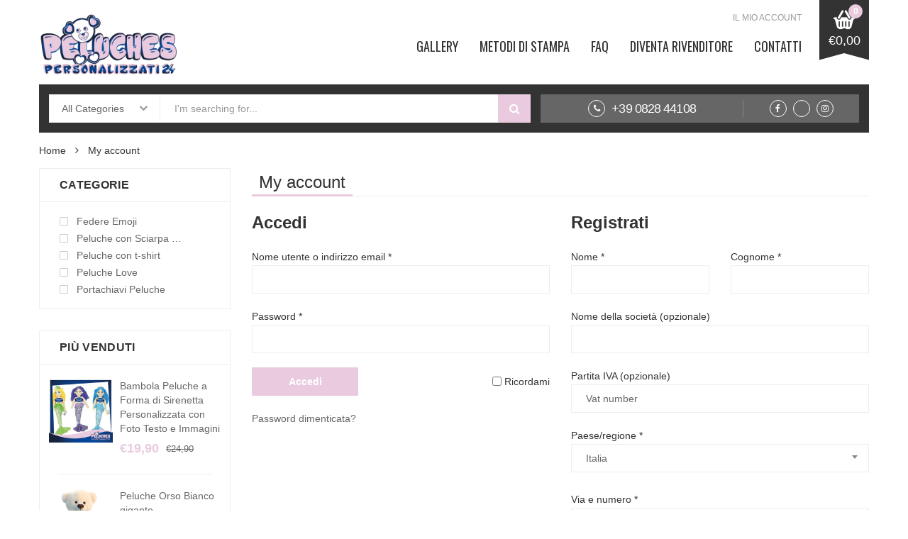

--- FILE ---
content_type: text/css
request_url: https://peluchespersonalizzati24.it/wp-content/themes/kuteshop-child/style.css?ver=6.3.7
body_size: 166
content:
/*
 Theme Name:   Kuteshop Child
 Theme URI:    http://kuteshop.kutethemes.net/
 Description:  Kuteshop Child Theme
 Author:       KuteThemes
 Author URI:   http://kutethemes.net/
 Template:     kuteshop
 Version:      3.6.7 
 License:      GNU General Public License v2 or later
 License URI:  http://www.gnu.org/licenses/gpl-2.0.html
 Tags: two-columns, left-sidebar, custom-background, custom-colors, custom-header, custom-menu, featured-images, translation-ready
 Text Domain:  kuteshop-child
*/


